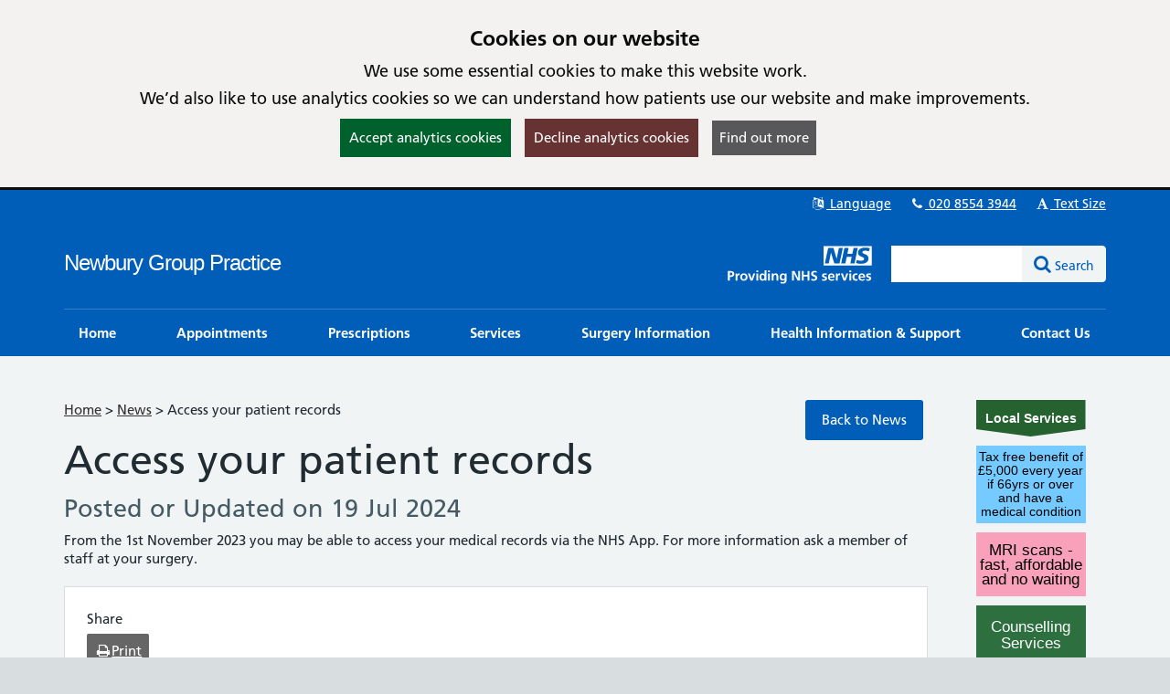

--- FILE ---
content_type: text/html; charset=utf-8
request_url: https://newburygrouppractice.co.uk/News/c6ad0539-c8ef-4807-9132-bb25acd815ba
body_size: 14178
content:

<!DOCTYPE html>
<html lang="en">
    <head id="ctl01_Head1"><meta charset="utf-8" /><meta http-equiv="X-UA-Compatible" content="IE=edge" /><meta name="viewport" content="width=device-width, initial-scale=1, maximum-scale=5" /><meta name="generator" content="GP Fusion" /><title>
	Practice News - Access your patient records - Newbury Group Practice
</title><script src="https://cdnjs.cloudflare.com/ajax/libs/jquery/3.7.0/jquery.min.js?v=18.27"></script>
<script src="https://cdnjs.cloudflare.com/ajax/libs/jquery.devbridge-autocomplete/1.4.11/jquery.autocomplete.min.js?v=18.27"></script>
<script src="https://cdnjs.cloudflare.com/ajax/libs/bootstrap-datepicker/1.9.0/js/bootstrap-datepicker.min.js?v=18.27"></script>
<script src="https://cdnjs.cloudflare.com/ajax/libs/popper.js/2.11.8/umd/popper.min.js?v=18.27"></script>
<script src="https://cdnjs.cloudflare.com/ajax/libs/tippy.js/6.2.4/tippy.umd.min.js?v=18.27"></script>
<script src="https://cdnjs.cloudflare.com/ajax/libs/js-cookie/2.1.4/js.cookie.min.js?v=18.27"></script>
<script src="/lib/js/plugins/jquery.colorbox-min.js?v=18.27"></script>
<script src="/lib/js/jquery.cycle.all.js?v=18.27"></script>
<script src="/lib/js/plugins/plugins-bundle.min.js?v=18.27"></script>
<script src="/lib/js/plugins/plugins-opg-bundle.min.js?v=18.27"></script>
<script src="/lib/js/slick.min.js?v=18.27"></script>
<script src="/lib/js/core.min.js?v=18.27"></script>
<script src="/lib/js/bootstrap.bundle.js?v=18.27"></script>
<script src="/lib/js/menutoggle.js?v=18.27"></script>
<link href="https://cdnjs.cloudflare.com/ajax/libs/font-awesome/4.7.0/css/font-awesome.min.css?v=18.27" media="screen" rel="Stylesheet" type="text/css" />
<link href="https://cdnjs.cloudflare.com/ajax/libs/bootstrap-datepicker/1.9.0/css/bootstrap-datepicker3.standalone.min.css?v=18.27" media="screen" rel="Stylesheet" type="text/css" />
<link href="https://cdnjs.cloudflare.com/ajax/libs/tippy.js/6.2.4/tippy.min.css?v=18.27" media="screen" rel="Stylesheet" type="text/css" />
<link href="https://cdnjs.cloudflare.com/ajax/libs/slick-carousel/1.8.1/slick.min.css?v=18.27" media="screen" rel="Stylesheet" type="text/css" />
<link href="/lib/css/gpf.opg.v1.5.css?v=18.27" media="screen" rel="Stylesheet" type="text/css" />
<link href="/lib/css/gpf.toggle.css?v=18.27" media="screen" rel="Stylesheet" type="text/css" />
<link href="/lib/css/themes/nhsv2PrimaryCareEngland/dark-dark/color.min.css?v=18.27" media="screen" rel="Stylesheet" type="text/css" />
<link href="/lib/css/core/print.css?v=18.27" media="print" rel="Stylesheet" type="text/css" />
<style>html{font-family: 'Arial', 'Helvetica', sans-serif !important;font-size: 15px;}.site-brand{
font-family: 'Lucida Sans Unicode', 'Lucida Grande', sans-serif !important;}
</style>
<link href="/lib/img/nhs-favicon.ico" rel="shortcut icon" type="image/x-icon" />
<link href="/rss" rel="alternate" type="application/rss+xml" media="all" title="Newbury Group Practice RSS Feed" />
<script type="text/javascript">window._kwInit = window._kwInit || []; window._kwInit.push({ isLicensed: false, brandLocation: "inline", version: "6.1.8.23089", brandUrl: "/WebResource.axd?d=cnNvg-ke50qPKpzHtCU6EAXAr1IXVwvgWXAaqsf3mEqA6v0ba_LmwCRftSSW12kSo6wX1aTLVEFSXIV-MzwwkkthBtHW4dR0FmpUHfgacqbWt9APUiZgRAj28vQsJ6_pHpMvkF7R9_BrF7KoRUHqlbtypqaOh1lAw4PGhIyr_GGwPYIS0&t=638035195360000000" });</script></head>
    <body id="ctl01_ctrlOuter" class="system-opg Single">

		<div role="region" aria-label="Skip to main site content"><a href="#main-content" tabindex="0" class="skip-link skip-link-focusable">Skip to main content</a></div>	

		<form name="aspnetForm" method="post" action="/News/c6ad0539-c8ef-4807-9132-bb25acd815ba" role="presentation" id="aspnetForm">
<div>
<input type="hidden" name="ctl01_ToolkitScriptManager_HiddenField" id="ctl01_ToolkitScriptManager_HiddenField" value="" />
<input type="hidden" name="__EVENTTARGET" id="__EVENTTARGET" value="" />
<input type="hidden" name="__EVENTARGUMENT" id="__EVENTARGUMENT" value="" />
<input type="hidden" name="__VIEWSTATE" id="__VIEWSTATE" value="/[base64]/[base64]/[base64]/[base64]/[base64]/[base64]/[base64]/[base64]/[base64]/[base64]/[base64]/[base64]/[base64]/[base64]/[base64]/[base64]/[base64]/[base64]/[base64]/[base64]/[base64]/[base64]/[base64]/[base64]/KOFWXzKMwLq" />
</div>

<script type="text/javascript">
//<![CDATA[
var theForm = document.forms['aspnetForm'];
if (!theForm) {
    theForm = document.aspnetForm;
}
function __doPostBack(eventTarget, eventArgument) {
    if (!theForm.onsubmit || (theForm.onsubmit() != false)) {
        theForm.__EVENTTARGET.value = eventTarget;
        theForm.__EVENTARGUMENT.value = eventArgument;
        theForm.submit();
    }
}
//]]>
</script>


<script src="/WebResource.axd?d=yQwYM-U-5T11Lz-DgGswXUSB7vcKOSCsma93916tFegpg_M_5JCxSRwt-OSswwcuSf9U42m0bjINsn7VnczDQCqVFYY1&amp;t=638314181260000000" type="text/javascript"></script>


<script type="text/javascript">
//<![CDATA[
$(function() {initHeartbeat();});$(function(){ 
$(document).ready(function(){
    $.cookieBar({
        message: '<h2 class="cookiehead">Cookies on our website</h2><p>We use some essential cookies to make this website work.</p><p>We’d also like to use analytics cookies so we can understand how patients use our website and make improvements.</p>',
        policyURL: '/Cookies/',
        policyButton: true
    });
});

 });
//]]>
</script>
<script>
document.cookie = "_ga=;expires='Sun, 18 Jan 2026 17:08:30 UTC';path=/;domain=newburygrouppractice.co.uk";
document.cookie = "_gid=;expires='Sun, 18 Jan 2026 17:08:30 UTC';path=/;domain=newburygrouppractice.co.uk";
</script>

<script type="text/javascript">
//<![CDATA[
$(function(){ 
$(document).ready(function(){
    var _baLocale = 'uk'});

 });
//]]>
</script>

<script src="https://www.browsealoud.com/plus/scripts/ba.js" type="text/javascript"></script>
<script type="text/javascript">
//<![CDATA[
$(function(){ 
initHeaderAutocomplete('.HeadSearchEntry', '/Pages/Ajax/AutoComplete.aspx');

 });
//]]>
</script>

<script src="/ScriptResource.axd?d=zvvltTkYZ9q5Zh4Njdy9C1uoaUmRVU-uF6B1n-SihG2aWwHc_wM00heFMvk5ZL04gCdhl5MOXBK3uV40cTCJ0tnmdY3xVplbhLnW86sVaJaMqKwlfKQmyMFnV1Hm_7F-S9qAhHRDYBdzRHZ0qasYFg9C1oU1&amp;t=559a934d" type="text/javascript"></script>
<script src="/ScriptResource.axd?d=k5mhzPwWw6QtTlnyxxIqWhAWatUBlBsmbLrjVqagyV45CiwV0SglmEQqxLFRpLNmNttvSBFxuef94J3rzhhQaE_vGvbT_cUAaupmarBd0EF00DpXgXFJOFsaAx386FCKo94TyeSX8SiEPa6rqCNI6ocS8j9JAJuyS-lTlSqH8SRiEE-_0&amp;t=559a934d" type="text/javascript"></script>
<script src="/WebServices/PracticeServices.asmx/js" type="text/javascript"></script>
<div>

	<input type="hidden" name="__VIEWSTATEGENERATOR" id="__VIEWSTATEGENERATOR" value="0E1C6847" />
	<input type="hidden" name="__SCROLLPOSITIONX" id="__SCROLLPOSITIONX" value="0" />
	<input type="hidden" name="__SCROLLPOSITIONY" id="__SCROLLPOSITIONY" value="0" />
</div>
			<script type="text/javascript">
//<![CDATA[
Sys.WebForms.PageRequestManager._initialize('ctl01$ToolkitScriptManager', document.getElementById('aspnetForm'));
Sys.WebForms.PageRequestManager.getInstance()._updateControls([], [], [], 90);
//]]>
</script>

			





			<div id="ctl01_ctrlInner" class="Page">
				
				<header class="section-head" aria-label="main header">

					
<div class="section-head-nav">
	<nav class="container container-head-nav" aria-label="Quick Menu">
		<ul class="section-head-menu">
			
				<li class="google_translate dropdown">
					<a href="#" role="button" data-bs-toggle="dropdown" aria-expanded="false">
						<span id="ctl01_StandardHeaderLinks1_i1" class="fa fa-fw fa-language" aria-hidden="true"></span>
						Language
					</a>
					<ul class='dropdown-menu dropdown-menu-translate' role='menu'>
<li class='lang-af'><a class='dropdown-item' role='menuitem' href='https://www-newburygrouppractice-co-uk.translate.goog/?_x_tr_sl=auto&_x_tr_tl=af&_x_tr_hl=en'>Afrikaans</a></li><li class='lang-sq'><a class='dropdown-item' role='menuitem' href='https://www-newburygrouppractice-co-uk.translate.goog/?_x_tr_sl=auto&_x_tr_tl=sq&_x_tr_hl=en'>Albanian</a></li><li class='lang-ar'><a class='dropdown-item' role='menuitem' href='https://www-newburygrouppractice-co-uk.translate.goog/?_x_tr_sl=auto&_x_tr_tl=ar&_x_tr_hl=en'>Arabic</a></li><li class='lang-hy'><a class='dropdown-item' role='menuitem' href='https://www-newburygrouppractice-co-uk.translate.goog/?_x_tr_sl=auto&_x_tr_tl=hy&_x_tr_hl=en'>Armenian</a></li><li class='lang-az'><a class='dropdown-item' role='menuitem' href='https://www-newburygrouppractice-co-uk.translate.goog/?_x_tr_sl=auto&_x_tr_tl=az&_x_tr_hl=en'>Azerbaijani</a></li><li class='lang-eu'><a class='dropdown-item' role='menuitem' href='https://www-newburygrouppractice-co-uk.translate.goog/?_x_tr_sl=auto&_x_tr_tl=eu&_x_tr_hl=en'>Basque</a></li><li class='lang-be'><a class='dropdown-item' role='menuitem' href='https://www-newburygrouppractice-co-uk.translate.goog/?_x_tr_sl=auto&_x_tr_tl=be&_x_tr_hl=en'>Belarusian</a></li><li class='lang-bn'><a class='dropdown-item' role='menuitem' href='https://www-newburygrouppractice-co-uk.translate.goog/?_x_tr_sl=auto&_x_tr_tl=bn&_x_tr_hl=en'>Bengali</a></li><li class='lang-bg'><a class='dropdown-item' role='menuitem' href='https://www-newburygrouppractice-co-uk.translate.goog/?_x_tr_sl=auto&_x_tr_tl=bg&_x_tr_hl=en'>Bulgarian</a></li><li class='lang-ca'><a class='dropdown-item' role='menuitem' href='https://www-newburygrouppractice-co-uk.translate.goog/?_x_tr_sl=auto&_x_tr_tl=ca&_x_tr_hl=en'>Catalan</a></li><li class='lang-zh-CN'><a class='dropdown-item' role='menuitem' href='https://www-newburygrouppractice-co-uk.translate.goog/?_x_tr_sl=auto&_x_tr_tl=zh-CN&_x_tr_hl=en'>Chinese (Simplified)</a></li><li class='lang-zh-tw'><a class='dropdown-item' role='menuitem' href='https://www-newburygrouppractice-co-uk.translate.goog/?_x_tr_sl=auto&_x_tr_tl=zh-tw&_x_tr_hl=en'>Chinese (Traditional)</a></li><li class='lang-hr'><a class='dropdown-item' role='menuitem' href='https://www-newburygrouppractice-co-uk.translate.goog/?_x_tr_sl=auto&_x_tr_tl=hr&_x_tr_hl=en'>Croatian</a></li><li class='lang-cs'><a class='dropdown-item' role='menuitem' href='https://www-newburygrouppractice-co-uk.translate.goog/?_x_tr_sl=auto&_x_tr_tl=cs&_x_tr_hl=en'>Czech</a></li><li class='lang-da'><a class='dropdown-item' role='menuitem' href='https://www-newburygrouppractice-co-uk.translate.goog/?_x_tr_sl=auto&_x_tr_tl=da&_x_tr_hl=en'>Danish</a></li><li class='lang-nl'><a class='dropdown-item' role='menuitem' href='https://www-newburygrouppractice-co-uk.translate.goog/?_x_tr_sl=auto&_x_tr_tl=nl&_x_tr_hl=en'>Dutch</a></li><li class='lang-eo'><a class='dropdown-item' role='menuitem' href='https://www-newburygrouppractice-co-uk.translate.goog/?_x_tr_sl=auto&_x_tr_tl=eo&_x_tr_hl=en'>Esperanto</a></li><li class='lang-et'><a class='dropdown-item' role='menuitem' href='https://www-newburygrouppractice-co-uk.translate.goog/?_x_tr_sl=auto&_x_tr_tl=et&_x_tr_hl=en'>Estonian</a></li><li class='lang-tl'><a class='dropdown-item' role='menuitem' href='https://www-newburygrouppractice-co-uk.translate.goog/?_x_tr_sl=auto&_x_tr_tl=tl&_x_tr_hl=en'>Filipino</a></li><li class='lang-fi'><a class='dropdown-item' role='menuitem' href='https://www-newburygrouppractice-co-uk.translate.goog/?_x_tr_sl=auto&_x_tr_tl=fi&_x_tr_hl=en'>Finnish</a></li><li class='lang-fr'><a class='dropdown-item' role='menuitem' href='https://www-newburygrouppractice-co-uk.translate.goog/?_x_tr_sl=auto&_x_tr_tl=fr&_x_tr_hl=en'>French</a></li><li class='lang-gl'><a class='dropdown-item' role='menuitem' href='https://www-newburygrouppractice-co-uk.translate.goog/?_x_tr_sl=auto&_x_tr_tl=gl&_x_tr_hl=en'>Galician</a></li><li class='lang-ka'><a class='dropdown-item' role='menuitem' href='https://www-newburygrouppractice-co-uk.translate.goog/?_x_tr_sl=auto&_x_tr_tl=ka&_x_tr_hl=en'>Georgian</a></li><li class='lang-de'><a class='dropdown-item' role='menuitem' href='https://www-newburygrouppractice-co-uk.translate.goog/?_x_tr_sl=auto&_x_tr_tl=de&_x_tr_hl=en'>German</a></li><li class='lang-el'><a class='dropdown-item' role='menuitem' href='https://www-newburygrouppractice-co-uk.translate.goog/?_x_tr_sl=auto&_x_tr_tl=el&_x_tr_hl=en'>Greek</a></li><li class='lang-gu'><a class='dropdown-item' role='menuitem' href='https://www-newburygrouppractice-co-uk.translate.goog/?_x_tr_sl=auto&_x_tr_tl=gu&_x_tr_hl=en'>Gujarati</a></li><li class='lang-ht'><a class='dropdown-item' role='menuitem' href='https://www-newburygrouppractice-co-uk.translate.goog/?_x_tr_sl=auto&_x_tr_tl=ht&_x_tr_hl=en'>Haitian Creole</a></li><li class='lang-iw'><a class='dropdown-item' role='menuitem' href='https://www-newburygrouppractice-co-uk.translate.goog/?_x_tr_sl=auto&_x_tr_tl=iw&_x_tr_hl=en'>Hebrew</a></li><li class='lang-hi'><a class='dropdown-item' role='menuitem' href='https://www-newburygrouppractice-co-uk.translate.goog/?_x_tr_sl=auto&_x_tr_tl=hi&_x_tr_hl=en'>Hindi</a></li><li class='lang-hu'><a class='dropdown-item' role='menuitem' href='https://www-newburygrouppractice-co-uk.translate.goog/?_x_tr_sl=auto&_x_tr_tl=hu&_x_tr_hl=en'>Hungarian</a></li><li class='lang-is'><a class='dropdown-item' role='menuitem' href='https://www-newburygrouppractice-co-uk.translate.goog/?_x_tr_sl=auto&_x_tr_tl=is&_x_tr_hl=en'>Icelandic</a></li><li class='lang-id'><a class='dropdown-item' role='menuitem' href='https://www-newburygrouppractice-co-uk.translate.goog/?_x_tr_sl=auto&_x_tr_tl=id&_x_tr_hl=en'>Indonesian</a></li><li class='lang-ga'><a class='dropdown-item' role='menuitem' href='https://www-newburygrouppractice-co-uk.translate.goog/?_x_tr_sl=auto&_x_tr_tl=ga&_x_tr_hl=en'>Irish</a></li><li class='lang-it'><a class='dropdown-item' role='menuitem' href='https://www-newburygrouppractice-co-uk.translate.goog/?_x_tr_sl=auto&_x_tr_tl=it&_x_tr_hl=en'>Italian</a></li><li class='lang-ja'><a class='dropdown-item' role='menuitem' href='https://www-newburygrouppractice-co-uk.translate.goog/?_x_tr_sl=auto&_x_tr_tl=ja&_x_tr_hl=en'>Japanese</a></li><li class='lang-kn'><a class='dropdown-item' role='menuitem' href='https://www-newburygrouppractice-co-uk.translate.goog/?_x_tr_sl=auto&_x_tr_tl=kn&_x_tr_hl=en'>Kannada</a></li><li class='lang-ko'><a class='dropdown-item' role='menuitem' href='https://www-newburygrouppractice-co-uk.translate.goog/?_x_tr_sl=auto&_x_tr_tl=ko&_x_tr_hl=en'>Korean</a></li><li class='lang-lo'><a class='dropdown-item' role='menuitem' href='https://www-newburygrouppractice-co-uk.translate.goog/?_x_tr_sl=auto&_x_tr_tl=lo&_x_tr_hl=en'>Lao</a></li><li class='lang-la'><a class='dropdown-item' role='menuitem' href='https://www-newburygrouppractice-co-uk.translate.goog/?_x_tr_sl=auto&_x_tr_tl=la&_x_tr_hl=en'>Latin</a></li><li class='lang-lv'><a class='dropdown-item' role='menuitem' href='https://www-newburygrouppractice-co-uk.translate.goog/?_x_tr_sl=auto&_x_tr_tl=lv&_x_tr_hl=en'>Latvian</a></li><li class='lang-lt'><a class='dropdown-item' role='menuitem' href='https://www-newburygrouppractice-co-uk.translate.goog/?_x_tr_sl=auto&_x_tr_tl=lt&_x_tr_hl=en'>Lithuanian</a></li><li class='lang-mk'><a class='dropdown-item' role='menuitem' href='https://www-newburygrouppractice-co-uk.translate.goog/?_x_tr_sl=auto&_x_tr_tl=mk&_x_tr_hl=en'>Macedonian</a></li><li class='lang-ms'><a class='dropdown-item' role='menuitem' href='https://www-newburygrouppractice-co-uk.translate.goog/?_x_tr_sl=auto&_x_tr_tl=ms&_x_tr_hl=en'>Malay</a></li><li class='lang-mt'><a class='dropdown-item' role='menuitem' href='https://www-newburygrouppractice-co-uk.translate.goog/?_x_tr_sl=auto&_x_tr_tl=mt&_x_tr_hl=en'>Maltese</a></li><li class='lang-no'><a class='dropdown-item' role='menuitem' href='https://www-newburygrouppractice-co-uk.translate.goog/?_x_tr_sl=auto&_x_tr_tl=no&_x_tr_hl=en'>Norwegian</a></li><li class='lang-fa'><a class='dropdown-item' role='menuitem' href='https://www-newburygrouppractice-co-uk.translate.goog/?_x_tr_sl=auto&_x_tr_tl=fa&_x_tr_hl=en'>Persian</a></li><li class='lang-pl'><a class='dropdown-item' role='menuitem' href='https://www-newburygrouppractice-co-uk.translate.goog/?_x_tr_sl=auto&_x_tr_tl=pl&_x_tr_hl=en'>Polish</a></li><li class='lang-pt'><a class='dropdown-item' role='menuitem' href='https://www-newburygrouppractice-co-uk.translate.goog/?_x_tr_sl=auto&_x_tr_tl=pt&_x_tr_hl=en'>Portuguese</a></li><li class='lang-pa'><a class='dropdown-item' role='menuitem' href='https://www-newburygrouppractice-co-uk.translate.goog/?_x_tr_sl=auto&_x_tr_tl=pa&_x_tr_hl=en'>Punjabi</a></li><li class='lang-ro'><a class='dropdown-item' role='menuitem' href='https://www-newburygrouppractice-co-uk.translate.goog/?_x_tr_sl=auto&_x_tr_tl=ro&_x_tr_hl=en'>Romanian</a></li><li class='lang-ru'><a class='dropdown-item' role='menuitem' href='https://www-newburygrouppractice-co-uk.translate.goog/?_x_tr_sl=auto&_x_tr_tl=ru&_x_tr_hl=en'>Russian</a></li><li class='lang-sr'><a class='dropdown-item' role='menuitem' href='https://www-newburygrouppractice-co-uk.translate.goog/?_x_tr_sl=auto&_x_tr_tl=sr&_x_tr_hl=en'>Serbian</a></li><li class='lang-sk'><a class='dropdown-item' role='menuitem' href='https://www-newburygrouppractice-co-uk.translate.goog/?_x_tr_sl=auto&_x_tr_tl=sk&_x_tr_hl=en'>Slovak</a></li><li class='lang-sl'><a class='dropdown-item' role='menuitem' href='https://www-newburygrouppractice-co-uk.translate.goog/?_x_tr_sl=auto&_x_tr_tl=sl&_x_tr_hl=en'>Slovenian</a></li><li class='lang-es'><a class='dropdown-item' role='menuitem' href='https://www-newburygrouppractice-co-uk.translate.goog/?_x_tr_sl=auto&_x_tr_tl=es&_x_tr_hl=en'>Spanish</a></li><li class='lang-sw'><a class='dropdown-item' role='menuitem' href='https://www-newburygrouppractice-co-uk.translate.goog/?_x_tr_sl=auto&_x_tr_tl=sw&_x_tr_hl=en'>Swahili</a></li><li class='lang-sv'><a class='dropdown-item' role='menuitem' href='https://www-newburygrouppractice-co-uk.translate.goog/?_x_tr_sl=auto&_x_tr_tl=sv&_x_tr_hl=en'>Swedish</a></li><li class='lang-ta'><a class='dropdown-item' role='menuitem' href='https://www-newburygrouppractice-co-uk.translate.goog/?_x_tr_sl=auto&_x_tr_tl=ta&_x_tr_hl=en'>Tamil</a></li><li class='lang-te'><a class='dropdown-item' role='menuitem' href='https://www-newburygrouppractice-co-uk.translate.goog/?_x_tr_sl=auto&_x_tr_tl=te&_x_tr_hl=en'>Telugu</a></li><li class='lang-th'><a class='dropdown-item' role='menuitem' href='https://www-newburygrouppractice-co-uk.translate.goog/?_x_tr_sl=auto&_x_tr_tl=th&_x_tr_hl=en'>Thai</a></li><li class='lang-tr'><a class='dropdown-item' role='menuitem' href='https://www-newburygrouppractice-co-uk.translate.goog/?_x_tr_sl=auto&_x_tr_tl=tr&_x_tr_hl=en'>Turkish</a></li><li class='lang-uk'><a class='dropdown-item' role='menuitem' href='https://www-newburygrouppractice-co-uk.translate.goog/?_x_tr_sl=auto&_x_tr_tl=uk&_x_tr_hl=en'>Ukrainian</a></li><li class='lang-ur'><a class='dropdown-item' role='menuitem' href='https://www-newburygrouppractice-co-uk.translate.goog/?_x_tr_sl=auto&_x_tr_tl=ur&_x_tr_hl=en'>Urdu</a></li><li class='lang-vi'><a class='dropdown-item' role='menuitem' href='https://www-newburygrouppractice-co-uk.translate.goog/?_x_tr_sl=auto&_x_tr_tl=vi&_x_tr_hl=en'>Vietnamese</a></li><li class='lang-cy'><a class='dropdown-item' role='menuitem' href='https://www-newburygrouppractice-co-uk.translate.goog/?_x_tr_sl=auto&_x_tr_tl=cy&_x_tr_hl=en'>Welsh</a></li><li class='lang-yi'><a class='dropdown-item' role='menuitem' href='https://www-newburygrouppractice-co-uk.translate.goog/?_x_tr_sl=auto&_x_tr_tl=yi&_x_tr_hl=en'>Yiddish</a></li></ul>

				</li>
			
			<li id="ctl01_StandardHeaderLinks1_liTelephoneNumber" class="telephone">		
				<a id="ctl01_StandardHeaderLinks1_hypPhone" href="tel:02085543944">
					<span class="fa fa-fw fa-phone" aria-hidden="true"></span>
					020 8554 3944</a>
			</li>
			
			
			<li class="li-font-size dropdown">
				<a href="#" role="button" data-bs-toggle="dropdown" aria-expanded="false">
					<span class="fa fa-fw fa-font" aria-hidden="true"></span>
					Text Size
				</a>
				<ul class="dropdown-menu dropdown-menu-right" role="menu">
					<li>
				        <a class="dropdown-item" href="#" role="menuitem" data-action="increase">
					        <span class="fa fa-fw fa-plus text-muted" aria-hidden="true"></span>
					        Increase Text Size
				        </a>
			        </li>
			        <li>
				        <a class="dropdown-item" href="#" role="menuitem" data-action="decrease">
					        <span class="fa fa-fw fa-minus text-muted" aria-hidden="true"></span>
					        Decrease Text Size
				        </a>
			        </li>
			        <li role="separator" class="divider" aria-hidden="true"></li>
			        <li>
				        <a class="dropdown-item" href="#" role="menuitem" data-action="reset">
					        <span class="fa fa-fw fa-undo text-muted" aria-hidden="true"></span>
					        Reset Text Size
				        </a>
			        </li>
				</ul>
			</li>
		</ul>
	</nav>
</div>
					
					<div class="section-head-masthead">
						<div class="container container-head-masthead">
							<div class="row align-v-center">
								<div class="col-sm-8 col-lg-9 brandblock">
									<a id="ctl01_hypHeader" class="site-brand" href="/">Newbury Group Practice</a>
									<span class="primarycarelabel1"><img src="https://gpfusion.co.uk/lib/img/opg/general/1x1.png" alt="Providing NHS services"></span>
								</div>
								<div class="col-sm-4 col-lg-3 searchblock">
									<span class="primarycarelabel2"><img src="https://gpfusion.co.uk/lib/img/opg/general/1x1.png" alt="Providing NHS services"></span>
									<div id="ctl01_fsSearch" class="input-group input-group-search" role="search">
										<input name="ctl01$txtSearch" type="text" id="ctl01_txtSearch" class="HeadSearchEntry form-control" aria-label="Enter words to search for in this website" inputmode="search" onkeypress="return FusionGridKeyPress(event,'ctl01$lnkDoSearch'); " />
										<div class="input-group-btn">
											<a id="ctl01_lnkDoSearch" class="btn btn-primary" href="javascript:__doPostBack('ctl01$lnkDoSearch','')">
												<span>Search</span>
											</a>
										</div>
									</div>
								</div>
							</div>
						</div>
					</div>

				</header>

				
				<nav id="ctl01_sectionMenu" class="section-menu" aria-label="Main navigation">
					<div class="container container-menu">
						<a href="#" class="btn-toggle-menu-main">
							<div class="fa fa-bars fa-lg fa-fw"></div>
							<span>Show Main Menu</span>
						</a>
						<ul class='Menu'>
<li><a class='blue-info' href='/'><span>Home</span></a></li><li><a class='blue-info' href='/pages/Appointments-Information'><span>Appointments</span></a></li><li><a class='blue-info' href='/pages/Prescriptions'><span>Prescriptions</span></a></li><li><a class='blue-info' href='/pages/Services'><span>Services</span></a></li><li><a class='blue-info' href='/pages/Surgery-Information'><span>Surgery Information</span></a></li><li><a class='blue-info' href='/pages/Health-Information--Support'><span>Health Information & Support</span></a></li><li><a class='blue-info' href='/pages/Contact-Details'><span>Contact Us</span></a></li></ul>

					</div>
				</nav>
				
				<main class="section-body" aria-label="Main page content">
					<div class="container container-body">
						<div class="Body">
							<div class="row">
								<div id="ctl01_divColContent" class="col-md-10 col-body-content">
									

									<div class="Section" id="main-content">
										
	<a id="ctl01_ContentPlaceHolder1_hypBackToNews" class="Button pull-right" href="/News">Back to News</a>
	
	<div class='breadcrumbnav'><nav aria-label='breadcrumb' class='breadcontainer'><a href='/' class='breadhome'>Home</a> &gt; <a href='/News' class='bread'>News</a> &gt; <span class='breadcurrent'>Access your patient records</span></nav></div>

	
<div class="section-body-head">
	<h1>
		Access your patient records
		<span class='text-muted'><span class='newsitemsub'>Posted or Updated on 19 Jul 2024</span></span>
	</h1>
</div>
	<div class="Semantic">
		<p>From the 1st November 2023 you may be able to access your medical records via the NHS App. For more information ask a member of staff at your surgery.</p>
	</div>
	<div id="ctl01_ContentPlaceHolder1_divSocialActions"><div class="page-actions"><h2>Share</h2><ul class="list-share"><li><a href="../pages/Content/#" class="btn-print" target="_blank" title="Print-friendly version" onclick="window.print(); return false;"><span class="fa fa-fw fa-print"></span><span>Print</span></a></li></ul></div></div>

									</div>
								</div>
								<div id="ctl01_divColAsideContent" class="col-md-2 col-aside-content">
									<div class="BodyRight">
										<div class="services-nolink" rel="nofollow">Local Services</div>

<script>
text0="Tax free benefit of £5,000 every year if 66yrs or over and have a medical condition";
link0="https://www.jonathanoweniep.com/attendance-allowance-doctors?id=1";
bkgrdcolour0="#E69ED7";
colour0="#000000";
widthClass0="mobile160";
heightClass0="height85";
fontSize0="0.96rem";
lineHeight0="1.06";
text1="Tax free benefit of £5,000 every year if 66yrs or over and have a medical condition";
link1="https://www.jonathanoweniep.com/attendance-allowance-doctors?id=2";
bkgrdcolour1="#75CAFF";
colour1="#000000";
widthClass1="mobile160";
heightClass1="height85";
fontSize1="0.96rem";
lineHeight1="1.06";
number=Math.floor(Math.random()*2);
document.writeln('<a href="'+eval("link"+number)+'" class="serviceboxlinkdark"><div class="serviceboxdark '+eval("widthClass"+number)+' '+eval("heightClass"+number)+'" style="background-color:'+eval("bkgrdcolour"+number)+'; color: '+eval("colour"+number)+'; font-size: '+eval("fontSize"+number)+'; line-height: '+eval("lineHeight"+number)+'; " rel="nofollow">'+eval("text"+number)+'</div></a>');
</script>
<script>
text0="Why wait?<br>Book a private<br>MRI scan";
link0="https://uk.scan.com/?ref=Neighbourhood";
bkgrdcolour0="#f9a1bb";
colour0="#000000";
widthClass0="mobile110";
fontSize0="1.1rem";
lineHeight0="1.0";
text1="MRI scans - <br>fast, affordable <br> and no waiting";
link1="https://uk.scan.com/?ref=Neighbourhood";
bkgrdcolour1="#f9a1bb";
colour1="#000000";
widthClass1="mobile110";
fontSize1="1.1rem";
lineHeight1="1.0";
number=Math.floor(Math.random()*2);
document.writeln('<a href="'+eval("link"+number)+'" class="serviceboxlinkdark"><div class="serviceboxdark '+eval("widthClass"+number)+'" style="background-color:'+eval("bkgrdcolour"+number)+'; color: '+eval("colour"+number)+'; font-size: '+eval("fontSize"+number)+'; line-height: '+eval("lineHeight"+number)+'; " rel="nofollow">'+eval("text"+number)+'</div></a>');
</script>
<script>
text0="Counselling<br>Services";
link0="https://www.opg.uk/counselling/W09030E/";
bkgrdcolour0="#2E6F40";
colour0="#FFFFFF";
widthClass0="mobile90";
fontSize0="1.1rem";
lineHeight0="1.1";
heightClass0="height63";
document.writeln('<a href="'+link0+'" class="serviceboxlink"><div class="servicebox '+widthClass0+' '+heightClass0+'" style="background-color:'+bkgrdcolour0+'; color: '+colour0+'; font-size: '+fontSize0+'; line-height: '+lineHeight0+'; " rel="nofollow">'+text0+'</div></a>');
</script>
<script>
text0="Private<br>Hip & Knee<br>Specialist";
link0="https://www.onihipknee.co.uk";
bkgrdcolour0="#571C52";
colour0="#FFFFFF";
widthClass0="mobile90";
heightClass0="height63";
fontSize0="1.1rem";
lineHeight0="1.0";
document.writeln('<a href="'+link0+'" class="serviceboxlink"><div class="servicebox '+widthClass0+' '+heightClass0+'" style="background-color:'+bkgrdcolour0+'; color: '+colour0+'; font-size: '+fontSize0+'; line-height: '+lineHeight0+'; " rel="nofollow">'+text0+'</div></a>');
</script>
<script>
text0="Why wait?<br>Book a private<br>MRI scan";
link0="https://privatemribookings.com/?utm_source=website&utm_medium=partner&utm_campaign=newburygrouppractice";
bkgrdcolour0="#257C8A";
colour0="#FFFFFF";
widthClass0="mobile115";
fontSize0="1.1rem";
lineHeight0="1.15";
text1="MRI scans - <br>fast, affordable <br> and no waiting";
link1="https://privatemribookings.com/?utm_source=website&utm_medium=partner&utm_campaign=newburygrouppractice";
bkgrdcolour1="#257C8A";
colour1="#FFFFFF";
widthClass1="mobile115";
fontSize1="1.1rem";
lineHeight1="1.15";
number=Math.floor(Math.random()*2);
document.writeln('<a href="'+eval("link"+number)+'" class="serviceboxlink"><div class="servicebox '+eval("widthClass"+number)+'" style="background-color:'+eval("bkgrdcolour"+number)+'; color: '+eval("colour"+number)+'; font-size: '+eval("fontSize"+number)+'; line-height: '+eval("lineHeight"+number)+'; " rel="nofollow">'+eval("text"+number)+'</div></a>');
</script>
<a href="https://www.neighbourhoodprofessionals.co.uk/services/solicitor-will/W09030E/" class="serviceboxlink" rel="nofollow">
<div class="servicebox mobile50" style="background-color:#4d199a; color: #FFFFFF;">Wills<br>&amp; LPA</div></a>
<script>
text0="Advertise Your<br>Business Here";
link0="https://www.opg.co.uk/Your-Neighbourhood-Professionals/?source=gpfusion1";
bkgrdcolour0="#8327FC";
colour0="#FFFFFF";
widthClass0="mobile75";
fontSize0="1.0rem";
lineHeight0="0.9";
text1="Advertise Your<br>Business Here";
link1="https://www.opg.co.uk/Your-Neighbourhood-Professionals/?source=gpfusion2";
bkgrdcolour1="#037C6E";
colour1="#FFFFFF";
widthClass1="mobile75";
fontSize1="1.0rem";
lineHeight1="0.9";
text2="Advertise Your<br>Business Here";
link2="https://www.opg.co.uk/Your-Neighbourhood-Professionals/?source=gpfusion3";
bkgrdcolour2="#BA1D53";
colour2="#FFFFFF";
widthClass2="mobile75";
fontSize2="1.0rem";
lineHeight2="0.9";
number=Math.floor(Math.random()*3);
document.writeln('<a href="'+eval("link"+number)+'" class="serviceboxlink"><div class="servicebox serviceboxfree '+eval("widthClass"+number)+'" style="background-color:'+eval("bkgrdcolour"+number)+'; color: '+eval("colour"+number)+'; font-size: '+eval("fontSize"+number)+'; line-height: '+eval("lineHeight"+number)+'; " rel="nofollow">'+eval("text"+number)+'</div></a>');
</script>

									</div>
								</div>
							</div>
						</div>
					</div>
				</main>
				
				
	<footer class="section-foot" aria-label="main page footer">
	    
		<div class="container container-foot">
			<div class="section-foot-top">
				<div class="row">
					<div id="ctl01_StandardFooter1_colSiteNav" class="col-md-3 col-sm-6">
						<section role="navigation" aria-labelledby="footTitleSite">
							<h2 id="footTitleSite">Site</h2>
							<ul class="list-unstyled">
								<li id="ctl01_StandardFooter1_liSignIn"><a href='https://newburygrouppractice.co.uk/Login?GP=9f8f6ccc-1d62-4b81-8636-7af837639f28&Goto=aHR0cHM6Ly9uZXdidXJ5Z3JvdXBwcmFjdGljZS5jby51aw%3d%3d'>Sign In</a></li>
								
								<li id="ctl01_StandardFooter1_liSiteMap"><a href='/Sitemap'>Sitemap</a></li>
								<li><a href="#" class="link-top">Back To Top</a></li>
							</ul>
						</section>
					</div><div id="ctl01_StandardFooter1_colQuickLinks" class="col-md-3 col-sm-6">
						<section role="navigation" aria-labelledby="footTitleAbout">
							<h2 id="footTitleAbout">About</h2>
							<ul class="list-unstyled">
								<li id="ctl01_StandardFooter1_liDisclaimer"><a href='/disclaimer'>Disclaimer</a></li>
								<li><a id="ctl01_StandardFooter1_hypPrivacyPolicy" href="/Privacy">Website Privacy</a></li>
								<li id="ctl01_StandardFooter1_liWebsiteAccessibility"><a href='/Website-Accessibility'>Website Accessibility</a></li>
								<li><a id="ctl01_StandardFooter1_hypCookies" href="/Cookies">Cookies</a></li>
                                <li><a id="ctl01_StandardFooter1_hypContentAttibution" href="/content-attribution">Content Attribution</a></li>
							</ul>
						</section>
					
					</div><div id="ctl01_StandardFooter1_colContact" class="col-md-6 col-sm-12">
						<section role='navigation' aria-labelledby='footTitleContact'>
						
							<h2 id="footTitleContact">Contact</h2>
							<div>
								<h3>Newbury Group Practice</h3>
								<p>
									Newbury Park Health Centre, 40 Perrymans Farm Road, Newbury Park, IG2 7LE
								</p>

								<ul class="list-inline">
									<li id="ctl01_StandardFooter1_liSurgeryPhone">
										<a id="ctl01_StandardFooter1_hypSurgeryPhone" href="tel:02085543944"><span class='fa fa-fw fa-phone-square'></span>020 8554 3944</a>
									</li>
									<li id="ctl01_StandardFooter1_liSurgeryEmail">
										<a id="ctl01_StandardFooter1_hypSurgeryEmail" href="mailto:nelondonicb.newburygrouppractice@nhs.net"><span class='fa fa-fw fa-envelope'></span>nelondonicb.newburygrouppractice@nhs.net</a>
									</li>
							
								</ul>
							</div>
					
							
						</section>
					</div>
					
					
				</div>
			</div>
			<div class="section-foot-bottom">
			
				<div class="row">
					<div class="col-sm-6">
						&copy; Neighbourhood Direct Ltd&nbsp;
					2026
					</div>
					<div class="col-sm-6 text-sm-right">
						<a id="ctl01_StandardFooter1_hypOpg" href="https://www.practicewebsites.co.uk">GP Practice Website</a> by Oldroyd Publishing Group
					</div>
				</div>

				</div>
		</div>
	
	</footer>



		
			</div>
            <div id="ctl01_FusionUpdateProgress1_ovidProgress" style="display:none;">
	
		<div id="IMGDIV" class="AjaxLoadingBox">
			<p><span class="fa fa-spin fa-refresh fa-5x"></span></p>
			<p><strong>Loading...</strong></p>
		</div>         
	
</div>

            

<div role="region" aria-label="sponsors">
<div class="visible-xs visible-sm" id="carouselcontrol" >
<button id="toggler" type="button" class="pause-play" aria-label="pause-play" onclick="togglerbutton(); return false;">Pause</button>
</div>
<div id="ctl01_Carouselcond_divMobileAsideContent" class="box-aside-content box-aside-content-mobile">
<div><div class="services-nolink" rel="nofollow">Local Services</div>
</div>
<div><script>
text0="Tax free benefit of £5,000 every year if 66yrs or over and have a medical condition";
link0="https://www.jonathanoweniep.com/attendance-allowance-doctors?id=1";
bkgrdcolour0="#E69ED7";
colour0="#000000";
widthClass0="mobile160";
heightClass0="height85";
fontSize0="0.96rem";
lineHeight0="1.06";
text1="Tax free benefit of £5,000 every year if 66yrs or over and have a medical condition";
link1="https://www.jonathanoweniep.com/attendance-allowance-doctors?id=2";
bkgrdcolour1="#75CAFF";
colour1="#000000";
widthClass1="mobile160";
heightClass1="height85";
fontSize1="0.96rem";
lineHeight1="1.06";
number=Math.floor(Math.random()*2);
document.writeln('<a href="'+eval("link"+number)+'" class="serviceboxlinkdark"><div class="serviceboxdark '+eval("widthClass"+number)+' '+eval("heightClass"+number)+'" style="background-color:'+eval("bkgrdcolour"+number)+'; color: '+eval("colour"+number)+'; font-size: '+eval("fontSize"+number)+'; line-height: '+eval("lineHeight"+number)+'; " rel="nofollow">'+eval("text"+number)+'</div></a>');
</script></div>
<div><script>
text0="Why wait?<br>Book a private<br>MRI scan";
link0="https://uk.scan.com/?ref=Neighbourhood";
bkgrdcolour0="#f9a1bb";
colour0="#000000";
widthClass0="mobile110";
fontSize0="1.1rem";
lineHeight0="1.0";
text1="MRI scans - <br>fast, affordable <br> and no waiting";
link1="https://uk.scan.com/?ref=Neighbourhood";
bkgrdcolour1="#f9a1bb";
colour1="#000000";
widthClass1="mobile110";
fontSize1="1.1rem";
lineHeight1="1.0";
number=Math.floor(Math.random()*2);
document.writeln('<a href="'+eval("link"+number)+'" class="serviceboxlinkdark"><div class="serviceboxdark '+eval("widthClass"+number)+'" style="background-color:'+eval("bkgrdcolour"+number)+'; color: '+eval("colour"+number)+'; font-size: '+eval("fontSize"+number)+'; line-height: '+eval("lineHeight"+number)+'; " rel="nofollow">'+eval("text"+number)+'</div></a>');
</script></div>
<div><script>
text0="Counselling<br>Services";
link0="https://www.opg.uk/counselling/W09030E/";
bkgrdcolour0="#2E6F40";
colour0="#FFFFFF";
widthClass0="mobile90";
fontSize0="1.1rem";
lineHeight0="1.1";
heightClass0="height63";
document.writeln('<a href="'+link0+'" class="serviceboxlink"><div class="servicebox '+widthClass0+' '+heightClass0+'" style="background-color:'+bkgrdcolour0+'; color: '+colour0+'; font-size: '+fontSize0+'; line-height: '+lineHeight0+'; " rel="nofollow">'+text0+'</div></a>');
</script></div>
<div><script>
text0="Private<br>Hip & Knee<br>Specialist";
link0="https://www.onihipknee.co.uk";
bkgrdcolour0="#571C52";
colour0="#FFFFFF";
widthClass0="mobile90";
heightClass0="height63";
fontSize0="1.1rem";
lineHeight0="1.0";
document.writeln('<a href="'+link0+'" class="serviceboxlink"><div class="servicebox '+widthClass0+' '+heightClass0+'" style="background-color:'+bkgrdcolour0+'; color: '+colour0+'; font-size: '+fontSize0+'; line-height: '+lineHeight0+'; " rel="nofollow">'+text0+'</div></a>');
</script></div>
<div><script>
text0="Why wait?<br>Book a private<br>MRI scan";
link0="https://privatemribookings.com/?utm_source=website&utm_medium=partner&utm_campaign=newburygrouppractice";
bkgrdcolour0="#257C8A";
colour0="#FFFFFF";
widthClass0="mobile115";
fontSize0="1.1rem";
lineHeight0="1.15";
text1="MRI scans - <br>fast, affordable <br> and no waiting";
link1="https://privatemribookings.com/?utm_source=website&utm_medium=partner&utm_campaign=newburygrouppractice";
bkgrdcolour1="#257C8A";
colour1="#FFFFFF";
widthClass1="mobile115";
fontSize1="1.1rem";
lineHeight1="1.15";
number=Math.floor(Math.random()*2);
document.writeln('<a href="'+eval("link"+number)+'" class="serviceboxlink"><div class="servicebox '+eval("widthClass"+number)+'" style="background-color:'+eval("bkgrdcolour"+number)+'; color: '+eval("colour"+number)+'; font-size: '+eval("fontSize"+number)+'; line-height: '+eval("lineHeight"+number)+'; " rel="nofollow">'+eval("text"+number)+'</div></a>');
</script></div>
<div><a href="https://www.neighbourhoodprofessionals.co.uk/services/solicitor-will/W09030E/" class="serviceboxlink" rel="nofollow">
<div class="servicebox mobile50" style="background-color:#4d199a; color: #FFFFFF;">Wills<br>&amp; LPA</div></a></div>
<div><script>
text0="Advertise Your<br>Business Here";
link0="https://www.opg.co.uk/Your-Neighbourhood-Professionals/?source=gpfusion1";
bkgrdcolour0="#8327FC";
colour0="#FFFFFF";
widthClass0="mobile75";
fontSize0="1.0rem";
lineHeight0="0.9";
text1="Advertise Your<br>Business Here";
link1="https://www.opg.co.uk/Your-Neighbourhood-Professionals/?source=gpfusion2";
bkgrdcolour1="#037C6E";
colour1="#FFFFFF";
widthClass1="mobile75";
fontSize1="1.0rem";
lineHeight1="0.9";
text2="Advertise Your<br>Business Here";
link2="https://www.opg.co.uk/Your-Neighbourhood-Professionals/?source=gpfusion3";
bkgrdcolour2="#BA1D53";
colour2="#FFFFFF";
widthClass2="mobile75";
fontSize2="1.0rem";
lineHeight2="0.9";
number=Math.floor(Math.random()*3);
document.writeln('<a href="'+eval("link"+number)+'" class="serviceboxlink"><div class="servicebox serviceboxfree '+eval("widthClass"+number)+'" style="background-color:'+eval("bkgrdcolour"+number)+'; color: '+eval("colour"+number)+'; font-size: '+eval("fontSize"+number)+'; line-height: '+eval("lineHeight"+number)+'; " rel="nofollow">'+eval("text"+number)+'</div></a>');
</script></div>

</div>
</div>



		

<script type="text/javascript">
//<![CDATA[

theForm.oldSubmit = theForm.submit;
theForm.submit = WebForm_SaveScrollPositionSubmit;

theForm.oldOnSubmit = theForm.onsubmit;
theForm.onsubmit = WebForm_SaveScrollPositionOnSubmit;
Sys.Application.initialize();
Sys.Application.add_init(function() {
    $create(Sys.UI._UpdateProgress, {"associatedUpdatePanelId":null,"displayAfter":250,"dynamicLayout":true}, null, null, $get("ctl01_FusionUpdateProgress1_ovidProgress"));
});
//]]>
</script>
</form>

	</body>
</html>

--- FILE ---
content_type: image/svg+xml
request_url: https://newburygrouppractice.co.uk/lib/css/themes/nhsv2PrimaryCareEngland/Providing-NHS-Services-WHITE-with-margin-hfTB.svg
body_size: 4449
content:
<?xml version="1.0" encoding="UTF-8"?>
<svg id="Layer_1" xmlns="http://www.w3.org/2000/svg" version="1.1" viewBox="0 0 801 239.76">
  <!-- Generator: Adobe Illustrator 29.5.1, SVG Export Plug-In . SVG Version: 2.1.0 Build 141)  -->
  <defs>
    <style>
      .st0 {
        fill: #fff;
      }
    </style>
  </defs>
  <path class="st0" d="M93.99,161.6h2.94c4.32,0,7.98,1.68,7.98,6.54s-3.78,6.24-7.98,6.24h-2.94v-12.78h0ZM85.59,196.88h8.4v-15.9h3.54c9,0,16.14-3.54,16.14-13.32s-8.34-12.66-17.46-12.66h-10.62v41.88h0ZM119.13,196.88h8.04v-11.34c0-4.44,0-12.6,6.54-12.6,1.44,0,2.88.24,3.6.66v-8.1c-.84-.24-1.68-.24-2.46-.24-4.8,0-8.1,4.86-8.46,7.74h-.12v-7.02h-7.14v30.9h0ZM139.24,181.64c0,8.88,5.94,15.96,16.14,15.96s16.2-7.08,16.2-15.96c0-10.2-7.02-16.38-16.2-16.38s-16.14,6.18-16.14,16.38h0ZM147.64,180.68c0-4.62,2.52-9.18,7.74-9.18s7.8,4.44,7.8,9.18c0,5.16-1.62,10.68-7.8,10.68s-7.74-5.58-7.74-10.68h0ZM184.72,196.88h9.06l11.4-30.9h-8.04l-7.44,22.5h-.12l-7.68-22.5h-8.64l11.46,30.9h0ZM210.22,196.88h8.04v-30.9h-8.04v30.9h0ZM210.22,160.34h8.04v-7.68h-8.04v7.68h0ZM231.94,181.34c0-4.14,1.44-9.84,6.66-9.84s7.2,5.52,7.2,9.84-1.74,10.02-7.08,10.02-6.78-5.76-6.78-10.02h0ZM246.1,196.88h7.8v-45h-8.04v17.7h-.12c-2.4-2.94-5.22-4.32-9.24-4.32-9.48,0-12.96,7.56-12.96,16.08s3.48,16.26,12.96,16.26c3.78,0,7.08-1.2,9.48-4.2h.12v3.48h0ZM261.16,196.88h8.04v-30.9h-8.04v30.9h0ZM261.16,160.34h8.04v-7.68h-8.04v7.68h0ZM277.66,196.88h8.04v-15.12c0-3.96,1.26-10.26,7.08-10.26,5.16,0,5.22,5.1,5.22,8.88v16.5h8.04v-19.5c0-6.96-3.18-12.12-10.5-12.12-4.2,0-7.62,1.38-10.14,4.92h-.12v-4.2h-7.62v30.9h0ZM327.58,190.64c-4.62,0-6.84-5.16-6.84-9.36,0-4.74,1.74-9.78,7.2-9.78,4.68,0,6.72,4.32,6.72,9.6s-2.04,9.54-7.08,9.54h0ZM335.02,165.98v4.2h-.12c-2.22-3.54-5.4-4.92-9.48-4.92-9.24,0-13.08,8.58-13.08,16.02,0,8.28,3.48,15.6,12.6,15.6,4.5,0,8.1-2.28,9.6-4.92h.12c0,5.34-.42,12-9.3,12-2.52,0-6.54-1.38-9-2.7l-.66,6.84c3.84,1.62,7.5,2.1,10.68,2.1,12.96,0,16.32-7.92,16.32-16.32v-27.9h-7.68ZM366.76,196.88h8.04v-31.32h.12l16.02,31.32h10.26v-41.88h-8.04v31.32h-.12l-15.96-31.32h-10.32v41.88h0ZM409.3,196.88h8.4v-18.36h16.8v18.36h8.4v-41.88h-8.4v16.92h-16.8v-16.92h-8.4v41.88h0ZM474.7,155.78c-3.06-1.02-6.42-1.5-10.02-1.5-7.38,0-14.64,3.42-14.64,12.78,0,13.86,18.36,10.56,18.36,18.54,0,3.78-4.26,5.4-7.44,5.4s-6.6-1.02-9.48-2.58l-.78,7.56c4.14,1.02,6.18,1.62,10.74,1.62,8.46,0,15.72-3.48,15.72-12.66,0-14.04-18.36-10.98-18.36-18.24,0-4.56,3.72-5.82,6.6-5.82s5.88.66,8.52,1.8l.78-6.9h0ZM518.44,166.4c-2.52-.54-4.98-1.14-8.76-1.14-6.3,0-12.12,2.94-12.12,9.6,0,11.16,13.98,7.02,13.98,13.08,0,3-3.24,3.78-5.28,3.78-2.76,0-5.4-.78-7.92-2.04l-.48,6.6c2.94.78,6.06,1.32,9.12,1.32,6.54,0,12.96-2.88,12.96-10.08,0-11.16-13.98-8.04-13.98-12.96,0-2.64,2.58-3.42,4.74-3.42,2.94,0,4.74.48,7.2,1.32l.54-6.06h0ZM531.87,178.4c.36-4.14,2.64-7.26,7.14-7.26s6.3,3.36,6.54,7.26h-13.68ZM550.95,188.6c-3,1.68-6.36,3.12-10.26,3.12-4.98,0-8.46-2.82-8.82-7.8h21.36c0-10.8-3.24-18.66-14.7-18.66-9.6,0-14.34,7.38-14.34,16.32,0,10.14,5.94,16.02,16.14,16.02,4.32,0,7.68-.84,10.62-2.46v-6.54h0ZM558.51,196.88h8.04v-11.34c0-4.44,0-12.6,6.54-12.6,1.44,0,2.88.24,3.6.66v-8.1c-.84-.24-1.68-.24-2.46-.24-4.8,0-8.1,4.86-8.46,7.74h-.12v-7.02h-7.14v30.9h0ZM592.11,196.88h9.06l11.4-30.9h-8.04l-7.44,22.5h-.12l-7.68-22.5h-8.64l11.46,30.9h0ZM617.61,196.88h8.04v-30.9h-8.04v30.9h0ZM617.61,160.34h8.04v-7.68h-8.04v7.68h0ZM653.67,166.28c-2.22-.66-4.56-1.02-7.8-1.02-9.66,0-14.94,7.08-14.94,16.02,0,9.42,5.1,16.32,15.24,16.32,3.3,0,5.7-.3,8.04-1.02l-.36-6.66c-1.38.6-3.9,1.44-6.18,1.44-5.64,0-8.34-4.38-8.34-10.08s3.18-9.78,8.16-9.78c2.46,0,4.02.48,5.46,1.14l.72-6.36h0ZM665.25,178.4c.36-4.14,2.64-7.26,7.14-7.26s6.3,3.36,6.54,7.26h-13.68ZM684.33,188.6c-3,1.68-6.36,3.12-10.26,3.12-4.98,0-8.46-2.82-8.82-7.8h21.36c0-10.8-3.24-18.66-14.7-18.66-9.6,0-14.34,7.38-14.34,16.32,0,10.14,5.94,16.02,16.14,16.02,4.32,0,7.68-.84,10.62-2.46v-6.54h0ZM711.81,166.4c-2.52-.54-4.98-1.14-8.76-1.14-6.3,0-12.12,2.94-12.12,9.6,0,11.16,13.98,7.02,13.98,13.08,0,3-3.24,3.78-5.28,3.78-2.76,0-5.4-.78-7.92-2.04l-.48,6.6c2.94.78,6.06,1.32,9.12,1.32,6.54,0,12.96-2.88,12.96-10.08,0-11.16-13.98-8.04-13.98-12.96,0-2.64,2.58-3.42,4.74-3.42,2.94,0,4.74.48,7.2,1.32l.54-6.06h0Z"/>
  <path class="st0" d="M715.41,130.62V45.58h-211.18v85.04h211.18ZM589.14,53.79l-14.58,68.45h-22.88l-14.38-47.36h-.2l-9.57,47.36h-17.35l14.7-68.45h22.96l14.1,47.47h.19l9.66-47.47h17.35ZM654.57,53.79l-14.29,68.45h-18.42l6.11-29.32h-21.79l-6.11,29.32h-18.42l14.29-68.45h18.42l-5.41,26.19h21.78l5.42-26.19h18.42ZM707.5,55.65l-4.44,13.63c-3.55-1.66-8.38-3.13-15.17-3.13-7.29,0-13.21,1.07-13.21,6.57,0,9.7,26.71,6.08,26.71,26.87,0,18.92-17.65,23.83-33.61,23.83-7.1,0-15.28-1.67-21.28-3.54l4.34-13.92c3.64,2.36,10.94,3.93,16.95,3.93s14.68-1.08,14.68-8.14c0-10.99-26.71-6.87-26.71-26.17,0-17.66,15.58-22.95,30.66-22.95,8.48,0,16.46.89,21.09,3.04h0Z"/>
</svg>